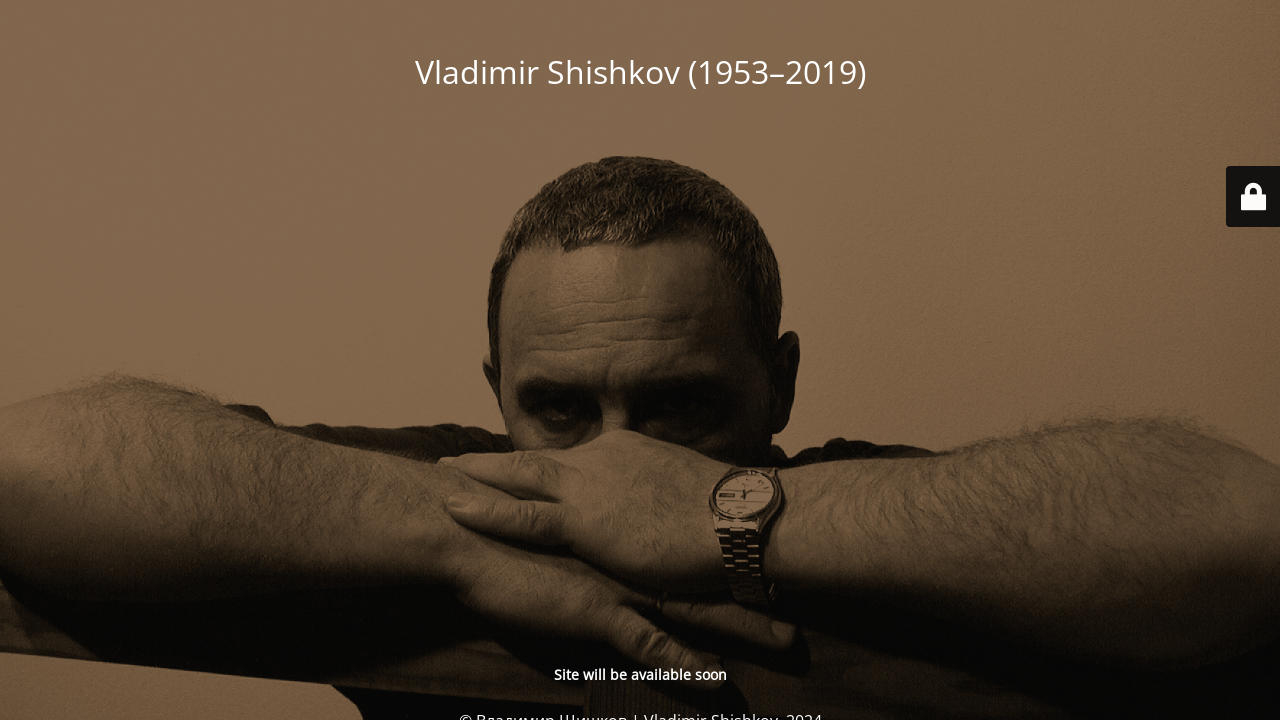

--- FILE ---
content_type: text/html; charset=UTF-8
request_url: http://shishkov.info/2010/01/05/zhivopis-80-e-gody-000_05-cvetnik/
body_size: 2062
content:
<!DOCTYPE html>
<html lang="ru-RU">
<head>
	<meta charset="UTF-8" />
	<title>Владимир Шишков | Vladimir Shishkov, 2023</title>	<link rel="icon" href="http://shishkov.info/wp-content/uploads/2023/03/cropped-icons-32x32.png" sizes="32x32" />
<link rel="icon" href="http://shishkov.info/wp-content/uploads/2023/03/cropped-icons-192x192.png" sizes="192x192" />
<link rel="apple-touch-icon" href="http://shishkov.info/wp-content/uploads/2023/03/cropped-icons-180x180.png" />
<meta name="msapplication-TileImage" content="http://shishkov.info/wp-content/uploads/2023/03/cropped-icons-270x270.png" />
	<meta name="viewport" content="width=device-width, maximum-scale=1, initial-scale=1, minimum-scale=1">
	<meta name="description" content="Vladimir Shishkov"/>
	<meta http-equiv="X-UA-Compatible" content="" />
	<meta property="og:site_name" content="Vladimir Shishkov (1953–2019) - Vladimir Shishkov"/>
	<meta property="og:title" content="Владимир Шишков | Vladimir Shishkov, 2023"/>
	<meta property="og:type" content="Maintenance"/>
	<meta property="og:url" content="http://shishkov.info"/>
	<meta property="og:description" content="&nbsp;

&nbsp;

&nbsp;

&nbsp;

&nbsp;

&nbsp;

&nbsp;

&nbsp;

&nbsp;

&nbsp;

&nbsp;

&nbsp;

&nbsp;

&nbsp;

&nbsp;

&nbsp;

&nbsp;

&nbsp;
Site will be available soon"/>
		<link rel="profile" href="http://gmpg.org/xfn/11" />
	<link rel="pingback" href="http://shishkov.info/xmlrpc.php" />
	<link rel='stylesheet' id='mtnc-style-css' href='http://shishkov.info/wp-content/plugins/maintenance/load/css/style.css?ver=1767494927' media='all' />
<link rel='stylesheet' id='mtnc-fonts-css' href='http://shishkov.info/wp-content/plugins/maintenance/load/css/fonts.css?ver=1767494927' media='all' />
<style type="text/css">body {background-color: #111111}.preloader {background-color: #111111}body {font-family: Open Sans; }.site-title, .preloader i, .login-form, .login-form a.lost-pass, .btn-open-login-form, .site-content, .user-content-wrapper, .user-content, footer, .maintenance a{color: #ffffff;} a.close-user-content, #mailchimp-box form input[type="submit"], .login-form input#submit.button  {border-color:#ffffff} input[type="submit"]:hover{background-color:#ffffff} input:-webkit-autofill, input:-webkit-autofill:focus{-webkit-text-fill-color:#ffffff} body &gt; .login-form-container{background-color:#111111}.btn-open-login-form{background-color:#111111}input:-webkit-autofill, input:-webkit-autofill:focus{-webkit-box-shadow:0 0 0 50px #111111 inset}input[type='submit']:hover{color:#111111} #custom-subscribe #submit-subscribe:before{background-color:#111111} </style>    
    <!--[if IE]><script type="text/javascript" src="http://shishkov.info/wp-content/plugins/maintenance/load/js/jquery.backstretch.min.js"></script><![endif]--><link rel="stylesheet" href="https://fonts.bunny.net/css?family=Open%20Sans:300,300italic,regular,italic,600,600italic,700,700italic,800,800italic:300"></head>

<body class="maintenance ">

<div class="main-container">
	<div class="preloader"><i class="fi-widget" aria-hidden="true"></i></div>	<div id="wrapper">
		<div class="center logotype">
			<header>
				<div class="logo-box istext" rel="home"><h1 class="site-title">Vladimir Shishkov (1953–2019)</h1></div>			</header>
		</div>
		<div id="content" class="site-content">
			<div class="center">
                <div class="description" style="font-weight:300;font-style:normal"><p>&nbsp;</p>
<p>&nbsp;</p>
<p>&nbsp;</p>
<p>&nbsp;</p>
<p>&nbsp;</p>
<p>&nbsp;</p>
<p>&nbsp;</p>
<p>&nbsp;</p>
<p>&nbsp;</p>
<p>&nbsp;</p>
<p>&nbsp;</p>
<p>&nbsp;</p>
<p>&nbsp;</p>
<p>&nbsp;</p>
<p>&nbsp;</p>
<p>&nbsp;</p>
<p>&nbsp;</p>
<p>&nbsp;</p>
<p style="text-align: center"><strong style="text-align: center">Site will be available soon</strong></p>
</div>			</div>
		</div>
	</div> <!-- end wrapper -->
	<footer>
		<div class="center">
			<div style="font-weight:300;font-style:normal">© Владимир Шишков | Vladimir Shishkov, 2024</div>		</div>
	</footer>
					<picture class="bg-img">
						<img class="skip-lazy" src="http://shishkov.info/wp-content/uploads/2023/03/front.jpg">
		</picture>
	</div>

	<div class="login-form-container">
		<input type="hidden" id="mtnc_login_check" name="mtnc_login_check" value="8f4f49d778" /><input type="hidden" name="_wp_http_referer" value="/2010/01/05/zhivopis-80-e-gody-000_05-cvetnik/" /><form id="login-form" class="login-form" method="post"><label>Вход для пользователя</label><span class="login-error"></span><span class="licon user-icon"><input type="text" name="log" id="log" value="" size="20" class="input username" placeholder="Логин" /></span><span class="picon pass-icon"><input type="password" name="pwd" id="login_password" value="" size="20" class="input password" placeholder="Пароль" /></span><a class="lost-pass" href="http://shishkov.info/wp-login.php?action=lostpassword">Забыли пароль?</a><input type="submit" class="button" name="submit" id="submit" value="Логин" /><input type="hidden" name="is_custom_login" value="1" /><input type="hidden" id="mtnc_login_check" name="mtnc_login_check" value="8f4f49d778" /><input type="hidden" name="_wp_http_referer" value="/2010/01/05/zhivopis-80-e-gody-000_05-cvetnik/" /></form>		    <div id="btn-open-login-form" class="btn-open-login-form">
        <i class="fi-lock"></i>

    </div>
    <div id="btn-sound" class="btn-open-login-form sound">
        <i id="value_botton" class="fa fa-volume-off" aria-hidden="true"></i>
    </div>
    	</div>
<script src="http://shishkov.info/wp-includes/js/jquery/jquery.min.js?ver=3.7.1" id="jquery-core-js"></script>
<script src="http://shishkov.info/wp-includes/js/jquery/jquery-migrate.min.js?ver=3.4.1" id="jquery-migrate-js"></script>
<script id="_frontend-js-extra">
var mtnc_front_options = {"body_bg":"http://shishkov.info/wp-content/uploads/2023/03/front.jpg","gallery_array":[],"blur_intensity":"5","font_link":["Open Sans:300,300italic,regular,italic,600,600italic,700,700italic,800,800italic:300"]};
//# sourceURL=_frontend-js-extra
</script>
<script src="http://shishkov.info/wp-content/plugins/maintenance/load/js/jquery.frontend.js?ver=1767494927" id="_frontend-js"></script>

</body>
</html>
